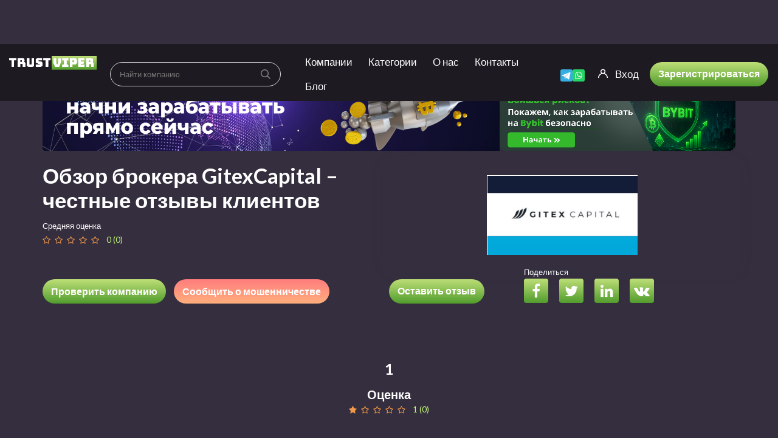

--- FILE ---
content_type: image/svg+xml
request_url: https://trust-viper.com/wp-content/themes/reviews%20dark/images/telegram.svg
body_size: -180
content:
<svg viewBox="0 0 512 512" xmlns="http://www.w3.org/2000/svg"><rect fill="#37aee2" height="512" rx="15%" width="512"/><path d="m199 404c-11 0-10-4-13-14l-32-105 245-144" fill="#c8daea"/><path d="m199 404c7 0 11-4 16-8l45-43-56-34" fill="#a9c9dd"/><path d="m204 319 135 99c14 9 26 4 30-14l55-258c5-22-9-32-24-25l-321 124c-21 8-21 21-4 26l83 26 190-121c9-5 17-3 11 4" fill="#f6fbfe"/></svg>